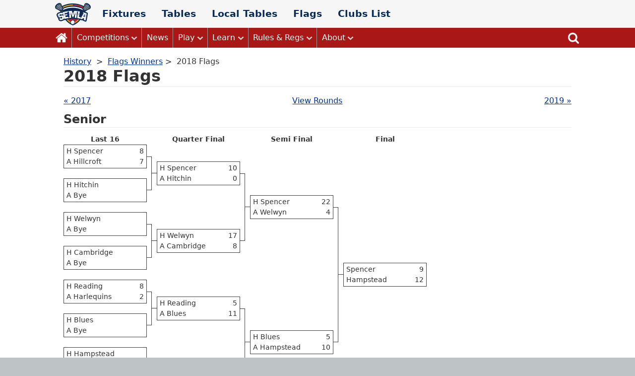

--- FILE ---
content_type: text/html; charset=UTF-8
request_url: https://www.southlacrosse.org.uk/history/flags-2018
body_size: 6276
content:
<!DOCTYPE html>
<html class="no-js" lang="en">
<head>
<meta charset="utf-8">
<meta name="viewport" content="width=device-width,initial-scale=1">
<title>2018 Flags - SEMLA</title>
<meta name='robots' content='max-image-preview:large' />
<style id='wp-img-auto-sizes-contain-inline-css'>
img:is([sizes=auto i],[sizes^="auto," i]){contain-intrinsic-size:3000px 1500px}
/*# sourceURL=wp-img-auto-sizes-contain-inline-css */
</style>

<link rel='stylesheet' id='semla-flags-css' href='https://www.southlacrosse.org.uk/wp-content/plugins/semla/css/flags.min.css?ver=1.2' media='all' />
<link rel='stylesheet' id='wp-block-library-css' href='https://www.southlacrosse.org.uk/wp-includes/css/dist/block-library/style.min.css?ver=6.9' media='all' />
<style id='global-styles-inline-css'>
:root{--wp--preset--aspect-ratio--square: 1;--wp--preset--aspect-ratio--4-3: 4/3;--wp--preset--aspect-ratio--3-4: 3/4;--wp--preset--aspect-ratio--3-2: 3/2;--wp--preset--aspect-ratio--2-3: 2/3;--wp--preset--aspect-ratio--16-9: 16/9;--wp--preset--aspect-ratio--9-16: 9/16;--wp--preset--color--black: #000000;--wp--preset--color--cyan-bluish-gray: #abb8c3;--wp--preset--color--white: #ffffff;--wp--preset--color--pale-pink: #f78da7;--wp--preset--color--vivid-red: #cf2e2e;--wp--preset--color--luminous-vivid-orange: #ff6900;--wp--preset--color--luminous-vivid-amber: #fcb900;--wp--preset--color--light-green-cyan: #7bdcb5;--wp--preset--color--vivid-green-cyan: #00d084;--wp--preset--color--pale-cyan-blue: #8ed1fc;--wp--preset--color--vivid-cyan-blue: #0693e3;--wp--preset--color--vivid-purple: #9b51e0;--wp--preset--gradient--vivid-cyan-blue-to-vivid-purple: linear-gradient(135deg,rgb(6,147,227) 0%,rgb(155,81,224) 100%);--wp--preset--gradient--light-green-cyan-to-vivid-green-cyan: linear-gradient(135deg,rgb(122,220,180) 0%,rgb(0,208,130) 100%);--wp--preset--gradient--luminous-vivid-amber-to-luminous-vivid-orange: linear-gradient(135deg,rgb(252,185,0) 0%,rgb(255,105,0) 100%);--wp--preset--gradient--luminous-vivid-orange-to-vivid-red: linear-gradient(135deg,rgb(255,105,0) 0%,rgb(207,46,46) 100%);--wp--preset--gradient--very-light-gray-to-cyan-bluish-gray: linear-gradient(135deg,rgb(238,238,238) 0%,rgb(169,184,195) 100%);--wp--preset--gradient--cool-to-warm-spectrum: linear-gradient(135deg,rgb(74,234,220) 0%,rgb(151,120,209) 20%,rgb(207,42,186) 40%,rgb(238,44,130) 60%,rgb(251,105,98) 80%,rgb(254,248,76) 100%);--wp--preset--gradient--blush-light-purple: linear-gradient(135deg,rgb(255,206,236) 0%,rgb(152,150,240) 100%);--wp--preset--gradient--blush-bordeaux: linear-gradient(135deg,rgb(254,205,165) 0%,rgb(254,45,45) 50%,rgb(107,0,62) 100%);--wp--preset--gradient--luminous-dusk: linear-gradient(135deg,rgb(255,203,112) 0%,rgb(199,81,192) 50%,rgb(65,88,208) 100%);--wp--preset--gradient--pale-ocean: linear-gradient(135deg,rgb(255,245,203) 0%,rgb(182,227,212) 50%,rgb(51,167,181) 100%);--wp--preset--gradient--electric-grass: linear-gradient(135deg,rgb(202,248,128) 0%,rgb(113,206,126) 100%);--wp--preset--gradient--midnight: linear-gradient(135deg,rgb(2,3,129) 0%,rgb(40,116,252) 100%);--wp--preset--font-size--small: 13px;--wp--preset--font-size--medium: 16px;--wp--preset--font-size--large: 24px;--wp--preset--font-size--x-large: 32px;--wp--preset--spacing--20: 0.44rem;--wp--preset--spacing--30: 0.67rem;--wp--preset--spacing--40: 1rem;--wp--preset--spacing--50: 1.5rem;--wp--preset--spacing--60: 2.25rem;--wp--preset--spacing--70: 3.38rem;--wp--preset--spacing--80: 5.06rem;--wp--preset--shadow--natural: 6px 6px 9px rgba(0, 0, 0, 0.2);--wp--preset--shadow--deep: 12px 12px 50px rgba(0, 0, 0, 0.4);--wp--preset--shadow--sharp: 6px 6px 0px rgba(0, 0, 0, 0.2);--wp--preset--shadow--outlined: 6px 6px 0px -3px rgb(255, 255, 255), 6px 6px rgb(0, 0, 0);--wp--preset--shadow--crisp: 6px 6px 0px rgb(0, 0, 0);}:root { --wp--style--global--content-size: 720px;--wp--style--global--wide-size: 1024px; }:where(body) { margin: 0; }.wp-site-blocks > .alignleft { float: left; margin-right: 2em; }.wp-site-blocks > .alignright { float: right; margin-left: 2em; }.wp-site-blocks > .aligncenter { justify-content: center; margin-left: auto; margin-right: auto; }:where(.is-layout-flex){gap: 0.5em;}:where(.is-layout-grid){gap: 0.5em;}.is-layout-flow > .alignleft{float: left;margin-inline-start: 0;margin-inline-end: 2em;}.is-layout-flow > .alignright{float: right;margin-inline-start: 2em;margin-inline-end: 0;}.is-layout-flow > .aligncenter{margin-left: auto !important;margin-right: auto !important;}.is-layout-constrained > .alignleft{float: left;margin-inline-start: 0;margin-inline-end: 2em;}.is-layout-constrained > .alignright{float: right;margin-inline-start: 2em;margin-inline-end: 0;}.is-layout-constrained > .aligncenter{margin-left: auto !important;margin-right: auto !important;}.is-layout-constrained > :where(:not(.alignleft):not(.alignright):not(.alignfull)){max-width: var(--wp--style--global--content-size);margin-left: auto !important;margin-right: auto !important;}.is-layout-constrained > .alignwide{max-width: var(--wp--style--global--wide-size);}body .is-layout-flex{display: flex;}.is-layout-flex{flex-wrap: wrap;align-items: center;}.is-layout-flex > :is(*, div){margin: 0;}body .is-layout-grid{display: grid;}.is-layout-grid > :is(*, div){margin: 0;}body{padding-top: 0px;padding-right: 0px;padding-bottom: 0px;padding-left: 0px;}a:where(:not(.wp-element-button)){text-decoration: underline;}:root :where(.wp-element-button, .wp-block-button__link){background-color: #32373c;border-width: 0;color: #fff;font-family: inherit;font-size: inherit;font-style: inherit;font-weight: inherit;letter-spacing: inherit;line-height: inherit;padding-top: calc(0.667em + 2px);padding-right: calc(1.333em + 2px);padding-bottom: calc(0.667em + 2px);padding-left: calc(1.333em + 2px);text-decoration: none;text-transform: inherit;}.has-black-color{color: var(--wp--preset--color--black) !important;}.has-cyan-bluish-gray-color{color: var(--wp--preset--color--cyan-bluish-gray) !important;}.has-white-color{color: var(--wp--preset--color--white) !important;}.has-pale-pink-color{color: var(--wp--preset--color--pale-pink) !important;}.has-vivid-red-color{color: var(--wp--preset--color--vivid-red) !important;}.has-luminous-vivid-orange-color{color: var(--wp--preset--color--luminous-vivid-orange) !important;}.has-luminous-vivid-amber-color{color: var(--wp--preset--color--luminous-vivid-amber) !important;}.has-light-green-cyan-color{color: var(--wp--preset--color--light-green-cyan) !important;}.has-vivid-green-cyan-color{color: var(--wp--preset--color--vivid-green-cyan) !important;}.has-pale-cyan-blue-color{color: var(--wp--preset--color--pale-cyan-blue) !important;}.has-vivid-cyan-blue-color{color: var(--wp--preset--color--vivid-cyan-blue) !important;}.has-vivid-purple-color{color: var(--wp--preset--color--vivid-purple) !important;}.has-black-background-color{background-color: var(--wp--preset--color--black) !important;}.has-cyan-bluish-gray-background-color{background-color: var(--wp--preset--color--cyan-bluish-gray) !important;}.has-white-background-color{background-color: var(--wp--preset--color--white) !important;}.has-pale-pink-background-color{background-color: var(--wp--preset--color--pale-pink) !important;}.has-vivid-red-background-color{background-color: var(--wp--preset--color--vivid-red) !important;}.has-luminous-vivid-orange-background-color{background-color: var(--wp--preset--color--luminous-vivid-orange) !important;}.has-luminous-vivid-amber-background-color{background-color: var(--wp--preset--color--luminous-vivid-amber) !important;}.has-light-green-cyan-background-color{background-color: var(--wp--preset--color--light-green-cyan) !important;}.has-vivid-green-cyan-background-color{background-color: var(--wp--preset--color--vivid-green-cyan) !important;}.has-pale-cyan-blue-background-color{background-color: var(--wp--preset--color--pale-cyan-blue) !important;}.has-vivid-cyan-blue-background-color{background-color: var(--wp--preset--color--vivid-cyan-blue) !important;}.has-vivid-purple-background-color{background-color: var(--wp--preset--color--vivid-purple) !important;}.has-black-border-color{border-color: var(--wp--preset--color--black) !important;}.has-cyan-bluish-gray-border-color{border-color: var(--wp--preset--color--cyan-bluish-gray) !important;}.has-white-border-color{border-color: var(--wp--preset--color--white) !important;}.has-pale-pink-border-color{border-color: var(--wp--preset--color--pale-pink) !important;}.has-vivid-red-border-color{border-color: var(--wp--preset--color--vivid-red) !important;}.has-luminous-vivid-orange-border-color{border-color: var(--wp--preset--color--luminous-vivid-orange) !important;}.has-luminous-vivid-amber-border-color{border-color: var(--wp--preset--color--luminous-vivid-amber) !important;}.has-light-green-cyan-border-color{border-color: var(--wp--preset--color--light-green-cyan) !important;}.has-vivid-green-cyan-border-color{border-color: var(--wp--preset--color--vivid-green-cyan) !important;}.has-pale-cyan-blue-border-color{border-color: var(--wp--preset--color--pale-cyan-blue) !important;}.has-vivid-cyan-blue-border-color{border-color: var(--wp--preset--color--vivid-cyan-blue) !important;}.has-vivid-purple-border-color{border-color: var(--wp--preset--color--vivid-purple) !important;}.has-vivid-cyan-blue-to-vivid-purple-gradient-background{background: var(--wp--preset--gradient--vivid-cyan-blue-to-vivid-purple) !important;}.has-light-green-cyan-to-vivid-green-cyan-gradient-background{background: var(--wp--preset--gradient--light-green-cyan-to-vivid-green-cyan) !important;}.has-luminous-vivid-amber-to-luminous-vivid-orange-gradient-background{background: var(--wp--preset--gradient--luminous-vivid-amber-to-luminous-vivid-orange) !important;}.has-luminous-vivid-orange-to-vivid-red-gradient-background{background: var(--wp--preset--gradient--luminous-vivid-orange-to-vivid-red) !important;}.has-very-light-gray-to-cyan-bluish-gray-gradient-background{background: var(--wp--preset--gradient--very-light-gray-to-cyan-bluish-gray) !important;}.has-cool-to-warm-spectrum-gradient-background{background: var(--wp--preset--gradient--cool-to-warm-spectrum) !important;}.has-blush-light-purple-gradient-background{background: var(--wp--preset--gradient--blush-light-purple) !important;}.has-blush-bordeaux-gradient-background{background: var(--wp--preset--gradient--blush-bordeaux) !important;}.has-luminous-dusk-gradient-background{background: var(--wp--preset--gradient--luminous-dusk) !important;}.has-pale-ocean-gradient-background{background: var(--wp--preset--gradient--pale-ocean) !important;}.has-electric-grass-gradient-background{background: var(--wp--preset--gradient--electric-grass) !important;}.has-midnight-gradient-background{background: var(--wp--preset--gradient--midnight) !important;}.has-small-font-size{font-size: var(--wp--preset--font-size--small) !important;}.has-medium-font-size{font-size: var(--wp--preset--font-size--medium) !important;}.has-large-font-size{font-size: var(--wp--preset--font-size--large) !important;}.has-x-large-font-size{font-size: var(--wp--preset--font-size--x-large) !important;}
/*# sourceURL=global-styles-inline-css */
</style>

<link rel='stylesheet' id='lax-style-css' href='https://www.southlacrosse.org.uk/wp-content/themes/lax/style.min.css?ver=1.5.11' media='all' />
<link rel="canonical" href="https://www.southlacrosse.org.uk/history/flags-2018" />
<link rel="icon" type="image/png" sizes="96x96" href="/icon-96.png">
<link rel="icon" type="image/svg+xml" sizes="any" href="/icon.svg">
<link rel="icon" href="/favicon.ico">
<script>var d=document.documentElement;"addEventListener"in window&&(d.className="js"),"undefined"!=typeof SVGRect&&(d.className+=" svg");</script>
<link rel="apple-touch-icon" href="/apple-touch-icon.png">
</head>
<body class="wp-singular history-template-default single single-history postid-405 wp-embed-responsive wp-theme-lax rounds-5">
<a class="skip-link screen-reader-text" href="#content">Skip to content</a>
<header class="main-header">
<div class="banner inner">
<a title="Display Menu" href="#menu" id="show-menu" role="button" aria-expanded="false">Menu</a>
<a title="South of England Men's Lacrosse Association Home" href="/" class="logo">SEMLA</a>
<nav aria-label="Popular" class="nav-popular">
<a href="/fixtures" class="pop-a">Fixtures</a>
<a href="/tables" class="pop-a">Tables</a>
<a href="/tables-local" class="pop-a">Local Tables</a>
<a href="/flags" class="pop-a">Flags</a>
<a href="/clubs" class="pop-a">Clubs List</a>
</nav></div>
</header>
<nav class="menu-nav">
<div id="menu" class="inner">
<div id="overlay"></div>
<div class="menu-wrapper">
<button id="close-menu">Close Menu</button>
<ul id="main-menu" class="mu"><li class="ml0"><a href="/" class="ma mi0 house" title="Home">Home</a>
</li><li class="ml0"><a href="#" class="ma mp mi0" role="button" aria-haspopup="true" aria-expanded="false" data-toggle="dropdown">Competitions</a>
<ul class="mu mu1">
<li class="ml1"><a href="/fixtures" class="ma mi1">Fixtures</a>
</li><li class="ml1"><a href="/tables" class="ma mi1">League Tables</a>
</li><li class="ml1"><a href="/tables-local" class="ma mi1">Local Tables</a>
</li><li class="ml1"><a href="/fixtures-grid" class="ma mi1">League Fixtures Grid</a>
</li><li class="ml1"><a href="/fixtures-grid-local" class="ma mi1">Local Fixtures Grid</a>
</li><li class="ml1"><a href="/flags" class="ma mi1">Flags</a>
</li><li class="ml1"><a href="/sixes" class="ma mi1">Sixes</a>
</li><li class="ml1"><a href="/southteam" class="ma mi1">Regional Representative Teams</a>
</li><li class="ml1"><a href="/events" class="ma mi1">Events Calendar</a>
</li><li class="ml1"><a rel="nofollow" href="https://southernboxlacrosse.org/" class="ma mi1">Box Lacrosse</a>
</li></ul>
</li><li class="ml0"><a href="/news" class="ma mi0">News</a>
</li><li class="ml0"><a href="#" class="ma mp mi0" role="button" aria-haspopup="true" aria-expanded="false" data-toggle="dropdown">Play</a>
<ul class="mu mu1">
<li class="ml1"><a href="/clubs" class="ma mi1">Clubs List</a>
</li><li class="ml1"><a href="/clubs-map" class="ma mi1">Clubs Map</a>
</li><li class="ml1"><a href="/juniors" class="ma mi1">Juniors</a>
</li><li class="ml1"><a href="/referee-assignments" class="ma mi1">Referee Assignments</a>
</li></ul>
</li><li class="ml0"><a href="#" class="ma mp mi0" role="button" aria-haspopup="true" aria-expanded="false" data-toggle="dropdown">Learn</a>
<ul class="mu mu1">
<li class="ml1"><a href="/club-responsibilities" class="ma mi1">Clubs</a>
</li><li class="ml1"><a href="/player-development" class="ma mi1">Players</a>
</li><li class="ml1"><a href="/coach-development" class="ma mi1">Coaches</a>
</li><li class="ml1"><a href="/referees" class="ma mi1">Referees</a>
</li></ul>
</li><li class="ml0"><a href="#" class="ma mp mi0" role="button" aria-haspopup="true" aria-expanded="false" data-toggle="dropdown">Rules &amp; Regs</a>
<ul class="mu mu1">
<li class="ml1"><a rel="nofollow" href="https://www.englandlacrosse.co.uk/rules" class="ma mi1">Rules</a>
</li><li class="ml1"><a href="/2025/09/rule-changes-2025-26" class="ma mi1">Rule Changes 2025-26</a>
</li><li class="ml1"><a rel="nofollow" href="https://drive.google.com/drive/folders/1raUQ3ofY7KyhiS5w8yS-G4MtyNklaeyC?usp=sharing" class="ma mi1">Regulations</a>
</li><li class="ml1"><a href="/forms" class="ma mi1">Forms</a>
</li><li class="ml1"><a href="/disciplinary" class="ma mi1">Disciplinary Hearings</a>
</li></ul>
</li><li class="ml0"><a href="#" class="ma mp mi0" role="button" aria-haspopup="true" aria-expanded="false" data-toggle="dropdown">About</a>
<ul class="mu mu1">
<li class="ml1"><a href="/about" class="ma mi1">About SEMLA</a>
</li><li class="ml1"><a href="/midlands-local-league" class="ma mi1">Midlands Local League</a>
</li><li class="ml1"><a href="/contact" class="ma mi1">Contacts</a>
</li><li class="ml1"><a href="/history" class="ma mi1">History</a>
</li><li class="ml1"><a href="/meetings" class="ma mi1">Meeting Dates</a>
</li><li class="ml1"><a rel="nofollow" href="https://drive.google.com/drive/folders/1wAEqjeDVCBYc0JGS9lW4DlvEXqlZsMwr?usp=sharing" class="ma mi1">Public Documents</a>
</li><li class="ml1"><a href="/data-resources" class="ma mi1">Data Resources</a>
</li></ul>
</li></ul></div>
<a id="search" title="Search the site" href="/search">Search</a>
</div>
</nav>
<div class="middle inner">
<nav aria-label="Breadcrumb"><ul class="breadcrumbs nav-list">
<li><a href="/history">History</a></li>
<li><a href="/history/flags">Flags Winners</a></li><li>2018 Flags</li></ul></nav><main id="content">
<article id="post-405" class="post-405 history type-history status-publish hentry">
<h1 class="entry-title">2018 Flags</h1><div class="entry-content is-layout-flow">
<nav class="hist-nav prev-center-next" aria-label="Draws"><h2 class="screen-reader-text">Draws navigation</h2>
<a href="flags-2017" rel="prev">« 2017</a><a class="center" href="flags-2018-rounds">View Rounds</a><a href="flags-2019" rel="next">2019 »</a>
</nav>
<section class="alignwide" id="Senior"><h2 class="after-nav">Senior</h2>
<ul class="flags">
<li>
<div class="round-title"><h3>Last 16</h3></div>
<ul class="r1"><li><div class="match-panel"><div>H Spencer<span class="score">8</span></div><div>A Hillcroft<span class="score">7</span></div></div><div class="line1 down"></div><div class="line2"></div></li><li><div class="match-panel"><div>H Hitchin</div><div>A Bye</div></div><div class="line1 up"></div></li><li><div class="match-panel"><div>H Welwyn</div><div>A Bye</div></div><div class="line1 down"></div><div class="line2"></div></li><li><div class="match-panel"><div>H Cambridge</div><div>A Bye</div></div><div class="line1 up"></div></li><li><div class="match-panel"><div>H Reading<span class="score">8</span></div><div>A Harlequins<span class="score">2</span></div></div><div class="line1 down"></div><div class="line2"></div></li><li><div class="match-panel"><div>H Blues</div><div>A Bye</div></div><div class="line1 up"></div></li><li><div class="match-panel"><div>H Hampstead</div><div>A Bye</div></div><div class="line1 down"></div><div class="line2"></div></li><li><div class="match-panel"><div>H Bristol</div><div>A Bye</div></div><div class="line1 up"></div></li></ul></li><li>
<div class="round-title"><h3>Quarter Final</h3></div>
<ul class="r2"><li><div class="match-panel"><div>H Spencer<span class="score">10</span></div><div>A Hitchin<span class="score">0</span></div></div><div class="line1 down"></div><div class="line2"></div></li><li><div class="match-panel"><div>H Welwyn<span class="score">17</span></div><div>A Cambridge<span class="score">8</span></div></div><div class="line1 up"></div></li><li><div class="match-panel"><div>H Reading<span class="score">5</span></div><div>A Blues<span class="score">11</span></div></div><div class="line1 down"></div><div class="line2"></div></li><li><div class="match-panel"><div>H Hampstead<span class="score">18</span></div><div>A Bristol<span class="score">5</span></div></div><div class="line1 up"></div></li></ul></li><li>
<div class="round-title"><h3>Semi Final</h3></div>
<ul class="r3"><li><div class="match-panel"><div>H Spencer<span class="score">22</span></div><div>A Welwyn<span class="score">4</span></div></div><div class="line1 down"></div><div class="line2"></div></li><li><div class="match-panel"><div>H Blues<span class="score">5</span></div><div>A Hampstead<span class="score">10</span></div></div><div class="line1 up"></div></li></ul></li><li>
<div class="round-title"><h3>Final</h3></div>
<ul class="r4"><li><div class="match-panel"><div>Spencer<span class="score">9</span></div><div>Hampstead<span class="score">12</span></div></div></li></ul></li></ul>
</section>
<section class="alignwide" id="Intermediate"><h2 class="mt-large">Intermediate</h2>
<ul class="flags">
<li>
<div class="round-title"><h3>Last 16</h3></div>
<ul class="r1"><li><div class="match-panel"><div>H Bath 2<span class="score">1</span></div><div>A Bristol Bombers 2<span class="score">11</span></div></div><div class="line1 down"></div><div class="line2"></div></li><li><div class="match-panel"><div>H Bath</div><div>A Bye</div></div><div class="line1 up"></div></li><li><div class="match-panel"><div>H Epsom<span class="score">2</span></div><div>A Spencer 3<span class="score">13</span></div></div><div class="line1 down"></div><div class="line2"></div></li><li><div class="match-panel"><div>H Oxford Uni<span class="score">13</span></div><div>A Welwyn 2<span class="score">4</span></div></div><div class="line1 up"></div></li><li><div class="match-panel"><div>H Birmingham<span class="score">10</span></div><div>A Plymouth<span class="score">0</span></div></div><div class="line1 down"></div><div class="line2"></div></li><li><div class="match-panel"><div>H East Grinstead<span class="score">5</span></div><div>A Hillcroft B<span class="score">3</span></div></div><div class="line1 up"></div></li><li><div class="match-panel"><div>H Hillcroft A<span class="score">18</span></div><div>A Purley<span class="score">3</span></div></div><div class="line1 down"></div><div class="line2"></div></li><li><div class="match-panel"><div>H Spencer 2<span class="score">22</span></div><div>A Maidstone<span class="score">6</span></div></div><div class="line1 up"></div></li></ul></li><li>
<div class="round-title"><h3>Quarter Final</h3></div>
<ul class="r2"><li><div class="match-panel"><div>H Bristol Bombers 2<span class="score">1</span></div><div>A Bath<span class="score">18</span></div></div><div class="line1 down"></div><div class="line2"></div></li><li><div class="match-panel"><div>H Spencer 3<span class="score">9</span></div><div>A Oxford Uni<span class="score">12</span></div></div><div class="line1 up"></div></li><li><div class="match-panel"><div>H Birmingham<span class="score">0</span></div><div>A East Grinstead<span class="score">10</span></div></div><div class="line1 down"></div><div class="line2"></div></li><li><div class="match-panel"><div>H Hillcroft A<span class="score">4</span></div><div>A Spencer 2<span class="score">11</span></div></div><div class="line1 up"></div></li></ul></li><li>
<div class="round-title"><h3>Semi Final</h3></div>
<ul class="r3"><li><div class="match-panel"><div>H Bath<span class="score">6</span></div><div>A Oxford Uni<span class="score">20</span></div></div><div class="line1 down"></div><div class="line2"></div></li><li><div class="match-panel"><div>H East Grinstead<span class="score">4</span></div><div>A Spencer 2<span class="score">13</span></div></div><div class="line1 up"></div></li></ul></li><li>
<div class="round-title"><h3>Final</h3></div>
<ul class="r4"><li><div class="match-panel"><div>Oxford Uni<span class="score">3</span></div><div>Spencer 2<span class="score">21</span></div></div></li></ul></li></ul>
</section>
<section class="alignwide" id="Minor"><h2 class="mt-large">Minor</h2>
<ul class="flags">
<li>
<div class="round-title"><h3>Last 32</h3></div>
<ul class="r1"><li><div class="match-panel"><div>H Warwick<span class="score">10</span></div><div>A Plymouth Uni<span class="score">0</span></div></div><div class="line1 down"></div><div class="line2"></div></li><li><div class="match-panel"><div>H Cheltenham</div><div>A Bye</div></div><div class="line1 up"></div></li><li><div class="match-panel"><div>H Bournemouth<span class="score">18</span></div><div>A Southampton<span class="score">19</span></div></div><div class="line1 down"></div><div class="line2"></div></li><li><div class="match-panel"><div>H Exeter</div><div>A Bye</div></div><div class="line1 up"></div></li><li><div class="match-panel"><div>H Canterbury<span class="score">6</span></div><div>A Iroquois<span class="score">7</span></div></div><div class="line1 down"></div><div class="line2"></div></li><li><div class="match-panel"><div>H Eagles</div><div>A Bye</div></div><div class="line1 up"></div></li><li><div class="match-panel"><div>H East Grinstead A<span class="score">7</span></div><div>A Spencer 4<span class="score">10</span></div></div><div class="line1 down"></div><div class="line2"></div></li><li><div class="match-panel"><div>H Blues 2</div><div>A Bye</div></div><div class="line1 up"></div></li><li><div class="match-panel"><div>H London<span class="score">19</span></div><div>A Hitchin A<span class="score">0</span></div></div><div class="line1 down"></div><div class="line2"></div></li><li><div class="match-panel"><div>H Guildford</div><div>A Bye</div></div><div class="line1 up"></div></li><li><div class="match-panel"><div>H Epsom 2</div><div>A Bye</div></div><div class="line1 down"></div><div class="line2"></div></li><li><div class="match-panel"><div>H Bucks</div><div>A Bye</div></div><div class="line1 up"></div></li><li><div class="match-panel"><div>H Brunel</div><div>A Reading 2</div></div><div class="line1 down"></div><div class="line2"></div></li><li><div class="match-panel"><div>H Milton Keynes</div><div>A Bye</div></div><div class="line1 up"></div></li><li><div class="match-panel"><div>H Chichester<span class="score">0</span></div><div>A Royal Holloway<span class="score">10</span></div></div><div class="line1 down"></div><div class="line2"></div></li><li><div class="match-panel"><div>H Panthers</div><div>A Bye</div></div><div class="line1 up"></div></li></ul></li><li>
<div class="round-title"><h3>Last 16</h3></div>
<ul class="r2"><li><div class="match-panel"><div>H Warwick<span class="score">3</span></div><div>A Cheltenham<span class="score">15</span></div></div><div class="line1 down"></div><div class="line2"></div></li><li><div class="match-panel"><div>H Southampton<span class="score">10</span></div><div>A Exeter<span class="score">0</span></div></div><div class="line1 up"></div></li><li><div class="match-panel"><div>H Iroquois<span class="score">2</span></div><div>A Eagles<span class="score">11</span></div></div><div class="line1 down"></div><div class="line2"></div></li><li><div class="match-panel"><div>H Spencer 4<span class="score">10</span></div><div>A Blues 2<span class="score">0</span></div></div><div class="line1 up"></div></li><li><div class="match-panel"><div>H London<span class="score">8</span></div><div>A Guildford<span class="score">7</span></div></div><div class="line1 down"></div><div class="line2"></div></li><li><div class="match-panel"><div>H Epsom 2<span class="score">4</span></div><div>A Bucks<span class="score">5</span></div></div><div class="line1 up"></div></li><li><div class="match-panel"><div>H Reading 2<span class="score">5</span></div><div>A Milton Keynes<span class="score">7</span></div></div><div class="line1 down"></div><div class="line2"></div></li><li><div class="match-panel"><div>H Royal Holloway<span class="score">0</span></div><div>A Panthers<span class="score">10</span></div></div><div class="line1 up"></div></li></ul></li><li>
<div class="round-title"><h3>Quarter Final</h3></div>
<ul class="r3"><li><div class="match-panel"><div>H Cheltenham<span class="score">10</span></div><div>A Southampton<span class="score">0</span></div></div><div class="line1 down"></div><div class="line2"></div></li><li><div class="match-panel"><div>H Eagles<span class="score">8</span></div><div>A Spencer 4<span class="score">5</span></div></div><div class="line1 up"></div></li><li><div class="match-panel"><div>H London<span class="score">13</span></div><div>A Bucks<span class="score">12</span></div></div><div class="line1 down"></div><div class="line2"></div></li><li><div class="match-panel"><div>H Milton Keynes<span class="score">2</span></div><div>A Panthers<span class="score">11</span></div></div><div class="line1 up"></div></li></ul></li><li>
<div class="round-title"><h3>Semi Final</h3></div>
<ul class="r4"><li><div class="match-panel"><div>H Cheltenham<span class="score">10</span></div><div>A Eagles<span class="score">0</span></div></div><div class="line1 down"></div><div class="line2"></div></li><li><div class="match-panel"><div>H London<span class="score">1</span></div><div>A Panthers<span class="score">0</span></div></div><div class="line1 up"></div></li></ul></li><li>
<div class="round-title"><h3>Final</h3></div>
<ul class="r5"><li><div class="match-panel"><div>Cheltenham<span class="score">16</span></div><div>London<span class="score">5</span></div></div></li></ul></li></ul>
</section>
</div>
</article>
</main>
</div>
<footer id="page-footer">
<div class="inner">
<nav aria-label="Social Links">
<h2 class="soc-h">Find us here:</h2>
<a rel="nofollow" href="https://www.pulselacrosse.co.uk/team-shops/semla-lacrosse.html" class="soc-a">Shop</a>
<a rel="nofollow" href="https://www.facebook.com/groups/321595094713839/" class="soc-a">Facebook Group</a>
<a rel="nofollow" href="https://www.instagram.com/southenglandmenslacrosse/" class="soc-a">Instagram</a>
<a rel="nofollow" href="https://www.facebook.com/SEMLALAX/" class="soc-a">Facebook</a>
</nav><p class="copy">&copy; 2003-2026, SEMLA</p>
</div>
</footer>
<script src="https://www.southlacrosse.org.uk/wp-content/themes/lax/main.min.js?ver=1.0" async></script>
<script type="speculationrules">
{"prefetch":[{"source":"document","where":{"and":[{"href_matches":"/*"},{"not":{"href_matches":["/wp-*.php","/wp-admin/*","/media/*","/wp-content/*","/wp-content/plugins/*","/wp-content/themes/lax/*","/*\\?(.+)"]}},{"not":{"selector_matches":"a[rel~=\"nofollow\"]"}},{"not":{"selector_matches":".no-prefetch, .no-prefetch a"}}]},"eagerness":"conservative"}]}
</script>
</body>
</html>


<!-- Page cached by LiteSpeed Cache 7.7 on 2026-01-22 23:01:18 -->

--- FILE ---
content_type: text/css
request_url: https://www.southlacrosse.org.uk/wp-content/plugins/semla/css/flags.min.css?ver=1.2
body_size: 69
content:
.flags,.flags>li>ul{margin:0;padding:0;white-space:nowrap;list-style:none}.flags{font-size:14px;overflow-x:auto;padding-bottom:.5em}.flags li{margin:0;padding:0}.flags>li{display:inline-block;vertical-align:top;width:188px}.flags>li:last-child{width:168px}.flags h3{font-size:1em;margin:0}.round-title{width:168px;text-align:center;margin-bottom:.25em}.flags>li>ul>li,.match-panel>div{position:relative}.match-panel{height:48px;width:168px;padding:2px 5px;border:1px solid #404040}.match-panel>div>span{position:absolute;right:0}.flags>li>ul>li:last-child{padding-bottom:0}.empty{height:68px}.empty:first-child{height:56px}.r1>li{padding:10px 0}.r1>li:first-child{padding-top:0}.r2>li{padding:44px 0}.r2>li:first-child{padding-top:34px}.r3>li{padding:112px 0}.r3>li:first-child{padding-top:102px}.r4>li{padding:248px 0}.r4>li:first-child{padding-top:238px}.r5>li{padding:520px 0}.r5>li:first-child{padding-top:510px}.r6>li{padding-top:1054px}.line1{width:10px;position:absolute;right:10px}.line1.across{width:20px;right:0;border-bottom:1px solid #404040;top:0}.r1>li:first-child>.across{height:24px}.down{border-top:1px solid #404040;bottom:0}.up{border-bottom:1px solid #404040;top:0}.down,.up{border-right:1px solid #404040}.line2{width:10px;border-top:1px solid #404040;position:absolute;right:0;bottom:0}.r1>li>.line1{height:34px}.r2>li>.line1{height:68px}.r3>li>.line1{height:136px}.r4>li>.line1{height:272px}.r5>li>.line1{height:544px}@media screen and (min-width:680px){.rounds-6 .inner{max-width:1156px}}

--- FILE ---
content_type: text/css
request_url: https://www.southlacrosse.org.uk/wp-content/themes/lax/style.min.css?ver=1.5.11
body_size: 4655
content:
@keyframes spinner-border{to{transform:rotate(360deg)}}*,::after,::before{box-sizing:border-box}html{-webkit-text-size-adjust:100%;background-color:#bec3c6;font-family:system-ui,-apple-system,BlinkMacSystemFont,"Segoe UI",Roboto,Oxygen-Sans,Ubuntu,Cantarell,"Helvetica Neue",sans-serif;font-size:16px}body{margin:0;line-height:1.5;color:#333;background-color:#fff}b,strong{font-weight:600}code,pre{font-family:ui-monospace,SFMono-Regular,Consolas,"Liberation Mono",Menlo,monospace;font-size:1em}small{font-size:80%}sub,sup{font-size:75%;line-height:0;position:relative;vertical-align:baseline}sub{bottom:-.25em}sup{top:-.5em}button,input,select{font-family:inherit;font-size:100%;margin:0}button{-webkit-appearance:button;line-height:1.5}input,select{line-height:1.15}[type=search]{-webkit-appearance:textfield;outline-offset:0}::-webkit-search-decoration{-webkit-appearance:none}.inner{max-width:1072px;margin:0 auto}.middle{padding:.5em .75em 0}.entry-content>*{max-width:720px}.alignwide{max-width:100%}.entry-content>.alignfull{margin-left:calc(50% - 50vw + 1em);margin-right:calc(50% - 50vw + 1em);max-width:calc(100vw - 2em);width:100vw}#content{overflow-wrap:break-word;word-wrap:break-word}.content-with-mini-tables{display:flex;flex-wrap:wrap;-moz-column-gap:.75rem;column-gap:.75rem;row-gap:1.5rem}.with-mini-tables{flex:1;min-width:24rem}#sidebar-mini-tables{flex:none;width:13.75rem}#sidebar-mini-tables>.tab-content{font-size:.875rem}@media screen and (min-width:720px){.middle{padding-left:1.5em;padding-right:1.5em}}.entry-footer{margin-top:.75em;margin-bottom:.75em}#page-footer{margin-top:1em;padding:1em;background-color:#333f48;color:#fff}footer{clear:both}#sidebar{border-top:1px solid #666}.sidebar-content h2{border-bottom:0;padding-bottom:0;font-size:1.25em}@media screen and (min-width:720px){.content-with-sidebar{display:flex}.with-sidebar{flex:1;max-width:41.25rem}#sidebar{flex:none;width:12.5rem;margin-left:.5rem;padding-left:.75em;border-left:1px solid #d0cecf;border-top:none}.sidebar-content>:first-child{margin-top:0}}@media screen and (min-width:720px) and (min-height:400px){.sidebar-content{position:sticky;top:0}}.banner{padding:5px 7px}#search,.logo{text-indent:-9999px}.logo{display:inline-block}.front-logo{padding-bottom:10px;margin-bottom:.2em;border-bottom:1px solid #333}.nav-popular{display:inline-block;font-weight:700;font-size:1.2em}.pop-a{margin-left:.6em;padding:.35em;text-decoration:none}.pop-a:hover{text-decoration:underline}.pop-a,.pop-a:visited{color:#092a56}#search{width:2.5rem;height:2.5rem;background-image:url(img/search.png);background-position:50% 50%;background-repeat:no-repeat}.svg #search{background-image:url(img/search.svg);background-size:1.5rem 1.5rem}#close-menu,#overlay,.js .selform>input{display:none}@media screen and (min-height:500px) and (min-width:680px){.menu-nav{position:sticky;z-index:1;top:0}html{scroll-padding-top:40px}.sidebar-content{top:40px}}@media screen and (min-height:500px) and (max-width:679px){body>header{width:100%;position:fixed;z-index:1;top:0}.middle{margin-top:46px}html{scroll-padding-top:46px}}.mu{margin:0;padding:0;list-style:none}.ma{text-decoration:none}.ma[rel]::after{margin-left:.5em;width:1.15em;height:1.15em;content:""}@media screen and (min-width:680px){.logo{background-image:url(img/logo-45.png);width:72px;height:45px}.main-header{background-color:#f6f6f6}.banner{line-height:45px}.house{background-image:url(img/home.png);background-position:center;background-repeat:no-repeat;width:2.5em;text-indent:-9999px}.svg .house{background-image:url(img/home.svg);background-size:1.5em}#menu{display:flex;justify-content:space-between}#show-menu{display:none}.ma{display:block;padding:.5em .6em}.ma,.ma:visited{color:#fff}#search:active,.ma:not(.mp):active{position:relative;top:1px}.mp{padding-right:1.6em;background-image:url(img/chevron-down.png);background-position:right .5em center;background-repeat:no-repeat}.svg .mp{background-image:url(img/chevron-down.svg);background-size:auto .8em}.ml0{display:inline-block;position:relative;border-left:1px solid #999}li.ml0:first-child{border-left:0}.mu1{display:none;position:absolute;z-index:3;box-shadow:4px 4px 3px rgba(0,0,0,.3);width:auto;white-space:nowrap}li:last-child>.mu1{right:0}.menu-nav,.menu-wrapper,.mu{background-color:#a91717}#search:hover,.ma:hover{background-color:#d03030}.mi0.open{background-color:#bd2b2b}.ml1{border-top:1px solid #900000}.ma[rel]::after{background-image:url(img/external-link.svg)}.no-js .ml0:hover>ul{display:block}}@media screen and (max-width:679px){.logo{background-image:url(img/logo-36.png);width:58px;height:36px}.banner{text-align:center;position:relative}.nav-popular{display:none}.js .menu-wrapper{position:fixed;top:0;left:-350px;height:100%;overflow-y:auto;overflow-x:hidden;transition:left .3s;z-index:3;visibility:hidden}.visible .menu-wrapper{visibility:visible}.no-js>body{display:flex;flex-direction:column}.no-js header{order:1}.no-js .menu-nav{order:3}.no-js .middle{order:2;width:100%;max-width:100%}.no-js footer{order:4}.no-js #main-menu{border-top:1px solid #555;padding-top:.5em;background-color:#f6f6f6}.no-js #page-footer{margin-top:0}.banner{background-color:#a91717}#close-menu,#show-menu{background-position:50% 50%;background-repeat:no-repeat}#show-menu,.svg.js #close-menu{text-indent:-9999px;width:40px;height:40px}#show-menu{position:absolute;top:3px;left:5px;background-image:url(img/menu.png);z-index:1}.svg #show-menu{background-image:url(img/menu.svg);background-size:30px 30px}#search{position:fixed;top:3px;right:5px;z-index:1}.js #close-menu{display:inline-block;margin:3px 0 0 7px}.svg.js #close-menu{background-color:#fff;cursor:pointer;border:0;background-image:url(img/close.svg);background-size:24px 24px}#overlay{display:block;z-index:2;position:fixed;top:0;left:0;height:100%;width:0;opacity:0;background-color:#000;transition:opacity .3s}.js .menu-wrapper{background-color:#fff;border-right:1px solid #000}.show>.menu-wrapper{left:0}.show>#overlay{width:100%;opacity:.6}#main-menu{padding:0 1.5em .75em .75em;line-height:2;white-space:nowrap}.mp{font-weight:600;padding:0;margin-top:6px;cursor:default;pointer-events:none}.ma:not(.mp){border-bottom:2px solid #a91717}.ma,.ma:visited{color:#333}.mu1{margin-left:1.5em}.ma[rel]::after{background-image:url(img/external-link-black.svg);margin-bottom:3px}}.nav-list{margin-top:.5em;margin-bottom:.67em;padding:0;list-style-type:none}.breadcrumbs,.copy{margin-bottom:0}.nav-list>li{display:inline-block}.breadcrumbs>li+li::before{content:" > ";padding:0 5px}.soc-h{color:#fff;margin:0;padding-right:5px;display:inline;font-size:inherit;padding-bottom:0;border-bottom:none}.soc-a{text-decoration:none;margin-left:15px}.soc-a,.soc-a:visited{color:#fff}.soc-a:hover{text-decoration:underline}@media (max-width:530px){.soc-h{display:block;padding:0 0 10px}.soc-a{display:inline-block;margin:0 10px 10px 0}}h1,h2{font-size:2em;margin-top:0;padding-bottom:.1em;border-bottom:1px solid #e6e8ea}h2{font-size:1.5em;margin-top:1em}.with-byline{margin-bottom:.2em}h1,h2,h3,h4,h5,h6{font-weight:600;line-height:1.1;margin-bottom:1rem;text-wrap:balance}.after-nav{margin-top:.5em}#data-area>h2{margin-top:0}h3{font-size:1.17em;margin-top:1.25em}h4{font-size:1em;margin-top:1em}.wp-block-semla-club-title{margin-top:.5em;margin-bottom:1em}.club-title-content>:last-child,figure>table:last-child{margin-bottom:0}.club-icon-img{border-radius:.25rem}@media (min-width:500px){.wp-block-semla-club-title{display:flex;align-items:center}.club-icon{flex:0 0 150px;margin-right:2em}.club-title-content{flex:1}.club-title-content .wp-block-post-title{border:0;padding-bottom:0;line-height:1}}.updated:not(.published){display:none}.entry-meta{margin-bottom:1rem;font-size:.875em}.meta{color:#707070}.sf{margin-top:1.5em;margin-bottom:1.5em}.si{width:100%;outline-color:#007cba;border:1px solid #ccc;border-radius:3px;padding:3px;line-height:1.5}@media (max-width:479px){.sf{line-height:2.25}}@media (min-width:480px){.sf{display:table;width:100%;max-width:640px}.sl,.ss{display:table-cell}.btn.ss{vertical-align:inherit}.sl{width:100%;padding-right:.5em}}.rd{line-height:1.4;margin-bottom:1.5rem}.rh{font-size:1.125rem;font-weight:400;margin-top:0;margin-bottom:.1875rem}.ra{text-decoration:none}.no-ul:hover,.ra:hover{text-decoration:underline}.rp{font-size:.875rem;margin-top:0;margin-bottom:0;max-width:45em}a{color:#039}a:visited{color:#551a8b}.no-ul{text-decoration:none}figure,p{margin:0 0 1em}.big{line-height:2.5}img{max-width:100%;height:auto}.wp-block-image.alignwide img{width:unset}.wp-block-gallery.has-nested-images.is-style-lightbox figure.wp-block-image{width:unset!important;flex:0 0 auto}.selform{display:inline;white-space:nowrap}.btn,a.btn{padding:4px 8px;margin-bottom:0;font-weight:400;text-align:center;white-space:nowrap;vertical-align:middle;border-radius:4px;text-decoration:none;color:#333;border:1px solid #ccc;background-color:#f1f1f1}.btn.active,.btn:active,.btn:hover{background-color:#e6e6e6;border-color:#adadad}.btn.active,.btn:active{outline:0;box-shadow:inset 0 3px 5px rgba(0,0,0,.125)}.btn.active:focus,.btn.active:hover{background-color:#d4d4d4;border-color:#8c8c8c}.btn img,thead{vertical-align:bottom}.left{text-align:left!important}.right{text-align:right}.center{text-align:center}.font-semibold{font-weight:600}.mt-large{margin-top:3rem}.semla_toc-nav{display:inline-block;background:#fafafa;border:1px solid #ccc;padding:.5em .75em 0 1em}.semla_toc-nav>h2{font-size:1em;margin-top:0;padding-bottom:0;border-bottom:none;display:inline-block}#semla_toc-list{margin:0;padding:0}.semla_toc-nav ul{list-style-type:none}#semla_toc-list ul{margin-left:30px;margin-top:.5em;padding-left:0}.semla_toc-nav a{text-decoration:underline}#semla_toc-list li,.semla_toc-nav>h2{margin-bottom:.5em}.wp-block-semla-toc.semla_toc-floatnone:not(:first-child){margin-top:1em}.wp-block-semla-toc.semla_toc-floatnone{padding:0;float:none;margin-bottom:1em}@media (max-width:719px){.wp-block-semla-toc:not(:first-child){margin-top:1em}.wp-block-semla-toc{margin-bottom:1em}}@media (min-width:720px){.wp-block-semla-toc{float:right;padding:0 0 1em 1em;background:#fff}}table{border-collapse:collapse;border-spacing:0;margin-bottom:1.25em}td,th{padding:.3125em .75em}@media screen and (max-width:679px){td,th{padding:.3125em 0 .3125em .75em}.is-style-lined td:first-child,.is-style-lined th:first-child{padding-left:0}.is-style-boxed-striped td,.is-style-boxed-striped th{padding:.3125em}}tbody{vertical-align:top}th{text-align:left}.is-style-lined td,.is-style-lined th,.wp-block-table thead{border:0}.is-style-boxed-striped td,.is-style-boxed-striped th{border:1px solid #ddd}.is-style-lined tbody th,.is-style-lined td{border-top:1px solid #ddd}.is-style-boxed-striped tbody tr:nth-of-type(odd){background-color:#f9f9f9}.is-style-boxed-striped thead th,.is-style-lined thead th{border-bottom:2px solid #ddd}.compact,.compact>table{width:auto}.table-data{text-align:center;width:100%}.table-data>caption{font-size:1.125em;font-weight:600;text-align:left;margin-bottom:.5em}.caption-text{border-bottom:.25em solid;display:inline-block}.table-data>caption>a{color:#333;text-decoration:none}.table-data a:link,.table-data a:visited,.table-data>caption>a:active,.table-data>caption>a:visited,th>a:link,th>a:visited{color:#333}.table-data th{font-weight:600}.table-data thead th{text-align:center;border-bottom:1px solid #dbdbdb;padding:.375rem .1875rem;vertical-align:bottom}.table-data td{padding:.1875rem;border-bottom:1px solid #e6e8ea}.hover,.table-data thead th,.table-data>tbody>tr:hover{background-color:#f6f6f6}tr.divider>td{border-bottom:1px solid #545658}col.min-width,th.min-width{width:1%}col.away,col.home,th.away,th.comp,th.home{width:30%}td.home,th.home{padding-right:1.5em;text-align:right}td.away,th.away{padding-left:1.5em;text-align:left}td.result{padding:.1875em .3125em}td.comp,td.result{white-space:nowrap}td.points{font-weight:600}.hl{background-color:#ffa}tr:hover>.hl{background-color:#f6f7b2}.grid td,.grid th{border:1px solid #dbdbdb}.league-table-current{max-width:55rem}.league-table{max-width:45rem}.league-table-thin{max-width:22rem}.fixtures-all,.fixtures-comp,.fixtures-date,.fixtures-default{max-width:45rem}.fixtures-club,.fixtures-team{max-width:50rem}.cup-draw{max-width:35rem}ol,ul{margin:0 0 1rem}li>ol,li>ul{margin-top:0;margin-bottom:0}.spaced>li{margin-bottom:.67em}.medium-spaced>li{margin-bottom:.33em}.is-style-unstyled{padding-left:0;list-style:none}.wp-block-semla-attr-value,.wp-block-semla-contact{margin-bottom:.75em}.avf-name,dt{font-weight:600}.avf-value{margin-left:1.5rem}@media (max-width:320px){.avf-value{margin-left:0}}@media (min-width:480px){.avf-same-line{display:table;table-layout:fixed;width:100%}.avf-same-line>.avf-name,.avf-same-line>.avf-value{display:table-cell;vertical-align:top}.avf-same-line>.avf-name{width:12.2em;padding-right:.2em}.avf-same-line>.avf-name::after{content:":"}.avf-same-line>.avf-value{margin-left:0}}.acrd-btn{position:relative;display:block;width:100%;text-align:left;outline:0;cursor:pointer;padding:6px 5px 8px;border:#c3c3c3 1px solid;background-color:#fff;box-shadow:inset 0-3px 0 0#ccc;border-radius:3px;font-weight:600}.acrd-btn::after{position:absolute;right:5px;width:1.5em;height:1.5em;background-repeat:no-repeat;background-position:center;transition:all .35s;background-image:url(img/plus.png);content:""}.svg .acrd-btn::after{background-image:url(img/plus.svg);background-size:1em 1em}.acrd-btn.open::after{transform:rotate(315deg)}.acrd-content,.no-js .acrd-btn{display:none}.no-js .acrd-content{display:block}.tabs{list-style:none;margin:0;padding:0;border-bottom:.0625rem solid #e6e8ea;text-align:center;overflow-x:auto;white-space:nowrap}.tab-item{display:inline-block}.tab{text-decoration:none;padding:.5em 1em;border-bottom:.1875rem solid transparent;display:block;outline-offset:-1px}.tab,.tab:visited{color:#333}.tab.active{font-weight:600;cursor:default;border-bottom-color:#a91717}.tab:not(.active):hover{border-bottom-color:#8a8c8e}.tab-pane{display:none}.tab-pane,dl{margin-top:1em}.calendar{margin-top:1.5em;margin-bottom:1.5em}.calendar>dd{margin:.3em 0 .7em 2em}dd{margin:0 0 .5em 2em}.callout,dl{margin-bottom:1em}.callout{padding:.75em 1em;border-width:0 0 0 5px;border-style:solid}.callout>:first-child{margin-top:0}.callout>:last-child,.scrollable>table:last-child{margin-bottom:0}.callout-info{background:#e5f5fa;border-color:#00a0d2}.callout-tip{background:#eff7ed;border-color:#64b450}.callout-alert{background:#fff8e5;border-color:#ffb900}.callout-note{background:#f2f0f7;border-color:#826eb4}.callout-warning{background:#fbeaea;border-color:#dc3232}.scrollable{overflow-x:auto;margin-bottom:1.25rem}@media (max-width:589px){.hide-sml,[data-sml-text]>span{display:none}[data-sml-text]::before{content:attr(data-sml-text)}}.page-nav{margin-top:0;margin-bottom:.5em}.hist-nav{max-width:none;margin-bottom:.5em}.prev-next{display:flex;justify-content:space-between;-moz-column-gap:1em;column-gap:1em}a[rel=next]{text-align:right}.prev-center-next{display:grid;grid-template-columns:repeat(3,1fr);grid-column-gap:1em}.paging{font-weight:600;line-height:3}.page-link{border:1px solid #d0cecf;padding:.3125em .4375em;white-space:nowrap}.page-current{background-color:#eee}abbr[title]{text-decoration:none;border-bottom:0!important}.show{display:block}.no-top-margin{margin-top:0}.no-bottom-margin{margin-bottom:0}.no-js .gmap{display:none}.gmap{width:100%;height:400px;border:1px solid #333;margin-top:.5em}.gdoc{width:100%;height:600px;border:1px}.wp-block-separator,hr{margin:.67em 0;border:0;border-top:1px solid #666}.wp-block-separator.is-style-wide{border-top-width:2px}.small{font-size:80%}.spinner-border{color:#6c757d!important;display:inline-block;width:2rem;height:2rem;vertical-align:text-bottom;border:.25em solid currentColor;border-right-color:transparent;border-radius:50%;animation:spinner-border .75s linear infinite}mark{background-color:#0277bd;color:#fafafa;font-size:.95em;line-height:1em;border-radius:.125em;padding:.125em .25em}mark.tag{padding:.25em .5em;border-radius:1em}.wp-block-code{max-width:52.5em;overflow-x:auto;background-color:#f7f7f9;border:1px solid #e1e1e8;margin-top:.67em;margin-bottom:.67em;padding:.3125em .5em}.wp-block-embed figcaption,.wp-block-image figcaption{color:#555;font-size:.8125em}.wp-block-media-text{margin-bottom:1em;grid-row-gap:1rem}.wp-block-media-text__content>:first-child{margin-top:0}.wp-block-media-text__content>:last-child{margin-bottom:0}.wp-block-media-text.is-style-flush{grid-column-gap:2rem}.wp-block-media-text.is-style-flush>.wp-block-media-text__content{padding:0}.wp-block-quote{border-left:.25em solid;margin:0 0 1.75em;padding-left:2em;padding-right:2em}.wp-block-quote.has-text-align-right{border-left:none;border-right:.25em solid}.wp-block-quote.has-text-align-center,.wp-block-quote.is-style-plain{border:0}.icon,.ma[rel]::after,a[href^=mailto]::before,a[href^=tel]::before{vertical-align:middle;display:inline-block;background-position:center;background-repeat:no-repeat}.icon,a[href^=mailto]::before,a[href^=tel]::before{margin-right:.35em}.avf-value>a[href^=mailto]::before,a.icon[href^=mailto]::before{background-image:url(img/email.svg);width:1.15em;height:1.15em;content:""}.icon-folder-open,.icon-tags{background-image:url(img/folder-open.svg);width:1.19em;height:1.15em}.avf-value>a[href^=tel]::before,a.icon[href^=tel]::before{background-image:url(img/phone.svg);width:.9em;height:1.15em;content:""}.icon-tags{background-image:url(img/tags.svg);width:1.23em}.icon-citymapper{width:32px;height:32px;background-image:url(img/citymapper.svg)}.screen-reader-text{border:0;clip-path:inset(50%);height:1px;margin:-1px;overflow:hidden;padding:0;position:absolute;width:1px;word-wrap:normal!important}.screen-reader-text:focus{background-color:#eee;clip-path:none;color:#444;display:block;font-size:1em;height:auto;left:5px;line-height:normal;padding:15px 23px 14px;text-decoration:none;top:5px;width:auto;z-index:100000}@media print{html{font-family:Georgia,"Times New Roman",Times,serif}#sidebar,.callout,.no-print,.wp-block-semla-toc,body>footer,body>header,nav{display:none}body{color:#000}a:link,a:visited{color:#000!important;text-decoration:none!important}.clubs-list td:nth-child(2)>a::after{content:" ("attr(href)") ";font-size:.8em;font-weight:400}.table-data td.hide-sml,.table-data th.hide-sml{display:table-cell}.acrd-btn::after,.icon,a::before{-webkit-print-color-adjust:exact!important;print-color-adjust:exact!important;color-adjust:exact!important}}

--- FILE ---
content_type: application/x-javascript
request_url: https://www.southlacrosse.org.uk/wp-content/themes/lax/main.min.js?ver=1.0
body_size: 780
content:
!function(){var m,f,g,v,p,a,N,b,s=!1,y=!1,n=!1,r=0,E=document,i=window;function h(e){if(p)w();else if(!n){try{var t=Object.defineProperty({},"passive",{get:function(){s={passive:!0}}});i.addEventListener("testPassive",null,t),i.removeEventListener("testPassive",null,t)}catch(e){}E.getElementById("main-menu").addEventListener("mouseover",l,!1),E.addEventListener("touchstart",c,s),E.addEventListener("focus",o,!0),E.getElementById("menu").addEventListener("keyup",A,!1),n=!0}a=B(e.nextSibling,"UL"),e.className+=" open",a.className+=" show",e.setAttribute("aria-expanded","true"),p=e}function l(e){p&&"dropdown"===(e=e.target).getAttribute("data-toggle")&&e!==p&&h(e)}function c(e){p&&!a.parentNode.contains(e.target)&&w()}function o(e){p&&("ma "!=(e=e.target).className.substring(0,3)||-1!==e.className.indexOf(" mi0")&&p!==e)&&w()}function A(e){"Escape"===e.key&&(p?(e=p,w(),e.focus()):y&&k())}function w(){a.className=a.className.replace(/ show/g,""),p.className=p.className.replace(/ open/g,""),p.setAttribute("aria-expanded","false"),p=!1}function L(e){if(e!==r&&E.querySelectorAll){for(var t=f.querySelectorAll(".mp"),a=t.length;a--;)t[a].tabIndex=e;r=e}}function x(e){"Tab"!==e.key||e.shiftKey||(e.preventDefault(),g.focus())}function I(e){"Tab"===e.key&&e.shiftKey&&(e.preventDefault(),N.focus())}function k(){m.className=m.className.replace(/ show/g,""),v.setAttribute("aria-expanded","false"),v.focus(),E.body.style="",b=setTimeout(e,300),y=!1}function e(){m.className=m.className.replace(/ visible/g,"")}function t(){p&&w(),y&&k(),N&&(N.removeEventListener("keydown",x,!1),L(0))}function B(e,t){for(;e;){if(e.tagName===t)return e;e=e.nextSibling}return null}i.addEventListener&&(E.addEventListener("click",function(e){var t=e.target;switch(t.id){case"show-menu":var a=e;return a.preventDefault(),b&&clearTimeout(b),m||(v=a.target,m=E.getElementById("menu"),f=E.getElementById("main-menu"),g=E.getElementById("close-menu"),E.getElementById("overlay").addEventListener("touchstart",function(e){e.preventDefault(),k()},!1),a=f.getElementsByTagName("A"),N=a[a.length-1],m.addEventListener("keyup",A,!1),g.addEventListener("keydown",I,!1)),L(-1),N.addEventListener("keydown",x,!1),m.className+=" show visible",v.setAttribute("aria-expanded","true"),f.parentNode.scrollTop=0,g.focus(),E.body.style="overflow:hidden",void(y=!0);case"close-menu":case"overlay":return void k()}var s,n,r,i=t.getAttribute("data-toggle");if(i)switch(i){case"dropdown":return(e.preventDefault(),y)?void 0:void(t===p?w():h(t));case"tab":e.preventDefault();var l=t;if("true"!==l.getAttribute("aria-selected")){for(var c,o,d=l.parentNode.parentNode.getElementsByTagName("A"),u=d.length;u--;)"true"===d[u].getAttribute("aria-selected")&&(c=d[u],(o=E.getElementById(c.getAttribute("aria-controls"))).className=o.className.replace(/ show/g,""),c.className=c.className.replace(/ active/g,""),c.setAttribute("aria-selected","false"));E.getElementById(l.getAttribute("aria-controls")).className+=" show",l.className+=" active",l.setAttribute("aria-selected","true")}break;case"collapse":r=B((l=t).nextSibling,"DIV"),"true"===l.getAttribute("aria-expanded")?(l.setAttribute("aria-expanded","false"),l.className=l.className.replace(/ open/g,""),r.className=r.className.replace(/ show/g,"")):((s=B(r.firstChild,"IFRAME"))&&!s.src&&(n=s.getAttribute("data-url"))&&(s.src=n),r.className+=" show",l.className+=" open",l.setAttribute("aria-expanded","true"))}p&&"ma "!==t.className.substring(0,3)&&w()},!1),i.addEventListener("resize",t,!1),i.addEventListener("orientationchange",t,!1))}();

--- FILE ---
content_type: image/svg+xml
request_url: https://www.southlacrosse.org.uk/wp-content/themes/lax/img/home.svg
body_size: -105
content:
<svg xmlns="http://www.w3.org/2000/svg" viewBox="0 0 26 28"><title>Home</title><path fill="#fff" d="M22 15.5V23c0 .547-.453 1-1 1h-6v-6h-4v6H5c-.547 0-1-.453-1-1v-7.5c0-.031.016-.063.016-.094L13 8l8.984 7.406c.016.031.016.063.016.094m3.484-1.078-.969 1.156a.52.52 0 0 1-.328.172h-.047a.5.5 0 0 1-.328-.109L12.999 6.625 2.186 15.641a.53.53 0 0 1-.375.109.52.52 0 0 1-.328-.172l-.969-1.156a.51.51 0 0 1 .063-.703L11.811 4.36c.656-.547 1.719-.547 2.375 0l3.813 3.187V4.5c0-.281.219-.5.5-.5h3c.281 0 .5.219.5.5v6.375l3.422 2.844c.203.172.234.5.063.703"/></svg>